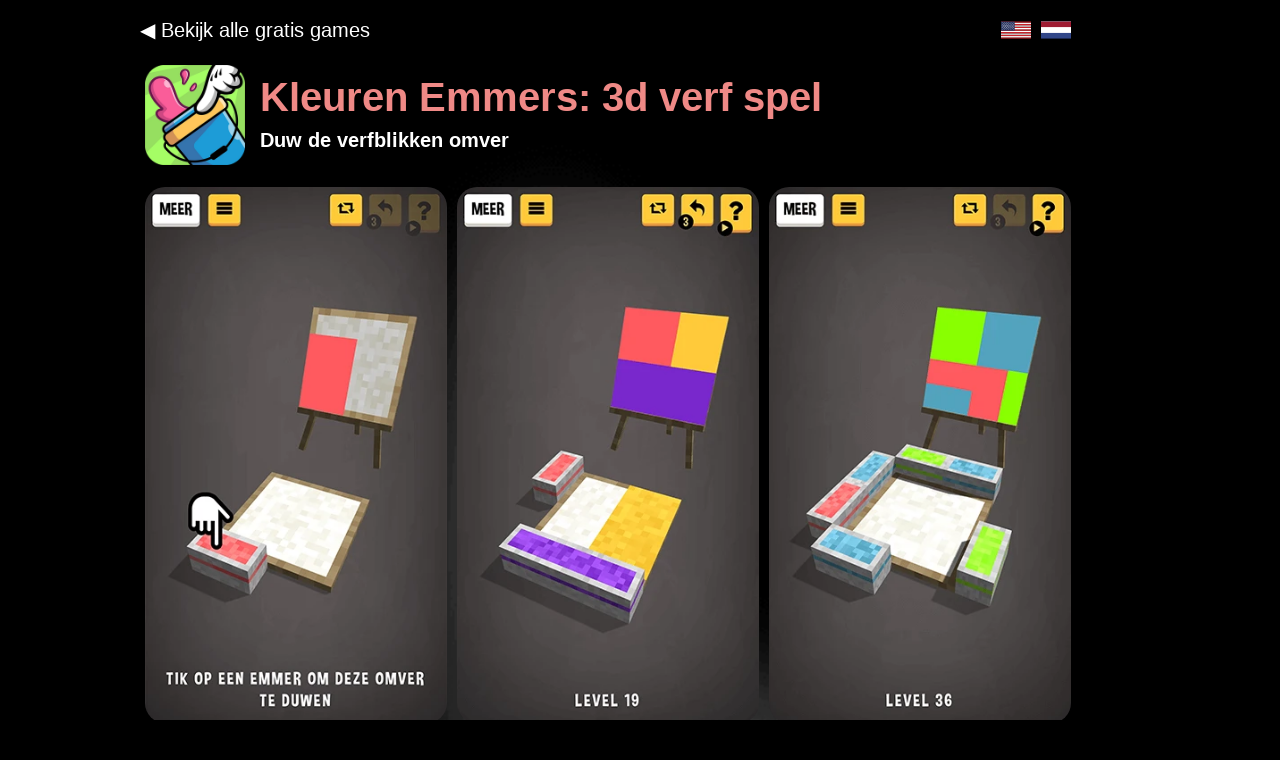

--- FILE ---
content_type: text/html
request_url: https://www.cellcrowd.com/nl/app/colorbuckets/
body_size: 3295
content:
<!DOCTYPE html><html lang="nl"><head><script async src="https://www.googletagmanager.com/gtag/js?id=G-T1JLPET6ZZ"></script><script>function gtag(){dataLayer.push(arguments)}window.dataLayer=window.dataLayer||[],gtag("js",new Date),gtag("config","G-T1JLPET6ZZ")</script><meta charset="utf-8"><title>Kleuren Emmers: 3d verf spel voor Android en iOS</title><meta name="description" content="Los verfpuzzels op in dit gratis kleurenspel voor Android & iOS!"><meta name="viewport" content="width=device-width,initial-scale=1"><meta property="og:title" content="Kleuren Emmers: 3d verf spel"><meta property="og:type" content="website"><meta property="og:image" content="https://www.cellcrowd.com/img/cellcrowd_og.png"><meta property="og:url" content="https://www.cellcrowd.com/nl/app/colorbuckets/"><meta property="og:description" content="Los verfpuzzels op in dit gratis kleurenspel voor Android & iOS!"><link rel="icon" type="image/png" href="https://www.cellcrowd.com/icon.png"><link rel="shortcut icon" type="image/png" href="https://www.cellcrowd.com/icon.png"><link rel="alternate" hreflang="en" href="https://www.cellcrowd.com/app/colorbuckets/"><link rel="alternate" hreflang="nl" href="https://www.cellcrowd.com/nl/app/colorbuckets/"><link rel="alternate" hreflang="x-default" href="https://www.cellcrowd.com/app/colorbuckets/"><link rel="canonical" href="https://www.cellcrowd.com/nl/app/colorbuckets/"><style>*{box-sizing:border-box}html{color:#222;font-size:1em;line-height:1.4;font-family:Arial;background-color:#000;margin:0;padding:0}body{color:#fff;margin:0;padding:0}#bg{position:fixed;top:0;left:0;width:100%;height:100%;height:100dvh;background:url(../../../img/index-bg.webp) no-repeat center top;background-size:cover;background-color:#000;z-index:-1}h1{color:#ef8986;font-size:2.5em;line-height:1;margin:0}h2{font-size:1.25em;margin:0;margin-top:.45em}h3{color:#ef8986;font-size:1.25em;margin-bottom:.25em}p{margin-top:.25em}a,a:visited{color:#fff}a:active,a:focus,a:hover{color:#ef8986}ul{margin:0;padding-left:1.25em;position:relative;list-style:none}li{padding:2px}ul.bullet li::before{content:'\25B6 \FE0E';position:absolute;left:0}img{margin:5px}.small{font-size:.75em;font-style:italic}#about-content ul{margin-left:-.5rem}#download-badges{display:flex;flex-direction:row;flex-wrap:wrap}#download-badges img{height:60px}#download-title{font-size:1.5em}#top{display:flex;flex-direction:row;justify-content:space-between;align-items:flex-start;margin-bottom:1rem}#header{display:flex;flex-direction:row;flex-wrap:wrap}#header-icon{width:100px;height:100px;align-self:flex-start}#header-title{display:flex;flex-direction:column;justify-content:center;align-items:flex-start;padding:10px;flex-wrap:wrap;flex:1 1 0}#free-download{font-size:1.75em;color:#fff}#screenshots{display:flex;flex-direction:row;max-width:1000px;margin-top:.75rem}#screenshots img{width:10px;flex:1 1 auto;object-fit:contain;border-radius:20px}#more-games-title{margin-top:1.5rem}#more-games{display:flex;flex-direction:row;flex-wrap:wrap;max-width:750px}#more-games a{display:contents}#more-games img{width:10px;height:100px;flex:1 1 auto;object-fit:contain}#all-free-games{display:inline-block;margin-top:.5rem;margin-left:.25rem}#home{display:inline-block;text-decoration:none;font-size:1.25em;align-self:center}#lan{display:flex;flex-direction:row;align-items:center;justify-content:center}#lan a{text-decoration:none}#lan-en,#lan-nl{display:flex;flex-direction:column;align-items:center;justify-content:center}#footer{display:flex;flex-direction:row;flex-wrap:wrap;margin-top:2rem;color:#555}#footer a,#footer a:visited{color:#666}#footer a:active,#footer a:focus,#footer a:hover{color:#ef8986}#footer-links{font-weight:700}#footer-right{display:flex;flex-direction:column;align-self:flex-end;margin-top:.5rem}#address{font-size:.8em;margin-top:.5rem}#cellcrowd{margin-right:2.5rem}#legal{font-size:.7em;color:#333;margin-top:.5em;line-height:1em}#wrapper-outer{display:flex;justify-content:center;padding:1rem}#wrapper-inner{width:75%;max-width:1000px;margin-left:-4rem}#footer-socials{margin-top:1rem}#footer-socials img{width:35px;height:35px;opacity:.35}#footer-socials img:hover{opacity:1}.warning{font-weight:700;background:red;padding:1em;margin-top:.75rem;border-radius:10px;display:flex;flex-direction:row;justify-content:center;align-items:center;column-gap:.5rem}.arrow::before{content:'\25B6 \FE0E';padding-right:10px}@media (max-width:768px){#wrapper-inner{width:100%;margin-left:0}#download-badges img{height:50px}#screenshots img{border-radius:10px}#home{font-size:1em}}</style></head><body><div id="bg"></div><div id="wrapper-outer"><div id="wrapper-inner"><div id="top"><a id="home" href="https://www.cellcrowd.com/nl/">&#x25c0;&#xfe0e; Bekijk alle gratis games</a><div id="lan"><a id="lan-en" href="https://www.cellcrowd.com/app/colorbuckets/"><img src="../../../img/language-en.svg" alt="Switch to English language" width="30" height="18"> </a><a id="lan-nl" href="https://www.cellcrowd.com/nl/app/colorbuckets/"><img src="../../../img/language-nl.svg" alt="Switch to Dutch language" width="30" height="18"></a></div></div><div id="header"><img id="header-icon" src="../../../img/colorbuckets-icon.webp" alt="Kleuren Emmers: 3d verf spel icon" width="100" height="100"><div id="header-title"><h1>Kleuren Emmers: 3d verf spel</h1><h2>Duw de verfblikken omver</h2></div></div><div id="screenshots"><img src="../../../img/colorbuckets-nl-1.webp" alt="Kleuren Emmers: 3d verf spel app screenshot 1"> <img src="../../../img/colorbuckets-nl-2.webp" alt="Kleuren Emmers: 3d verf spel app screenshot 2"> <img src="../../../img/colorbuckets-nl-3.webp" alt="Kleuren Emmers: 3d verf spel app screenshot 3"></div><h3 id="free-download">Gratis downloaden</h3><div id="download-badges"><a href="https://apps.apple.com/nl/app/id1645062677"><img src="../../../img/app-store-badge-nl.svg" alt="App Store Badge"></a><a href="https://play.google.com/store/apps/details?id=com.cellcrowd.paintpuzzle&hl=nl"><img src="../../../img/google-play-badge-nl.svg" alt="Google Play Badge"></a></div><h3>Over dit spel</h3><div id="about-content"><p>Speel je graag verf puzzels? Probeer deze <b>kleur schilderen opvul</b> puzzel, schilder en los meer dan honderden logische kleuren puzzels op in deze verslavende 3D verfpuzzel. Ervaar verschillende en toenemende moeilijkheidsgraden. Begin met een eenvoudig schilderspel en eindig met de moeilijkste logische verfpuzzel. Het is niet als schilderen op nummer maar je laat de verfblikken vallen en spuiten. Voltooi alle niveaus en word de meester van de 3d verfpuzzel!</p><p><b>Functies</b></p><ul><li>🔲 1000+ niveaus</li><li>☝️ Eenvoudige bediening met één vinger</li><li>💾 Automatisch opslaan van je voortgang</li><li>⌛ Geen tijdslimiet</li><li>🤯 Makkelijk tot moeilijk kleurpuzzels</li><li>🧠 Formidabele hersenkrakers in kleur schilderen</li><li>🤦 Start een verfspel opnieuw als je vastzit</li><li>⏱️ Makkelijk te leren en snel te spelen</li><li>📶 Speel verfpuzzel 3d offline</li><li>💸 Gratis te downloaden</li></ul><p></p><p><b>Hoe te spelen</b></p><ul><li>• Tik op een verfblik om deze te laten vallen</li><li>• Tik op alle kleuren emmers in de juiste volgorde om het kleuren schilderij opnieuw te maken</li><li>• Voltooi het level en ontgrendel de volgende schilderuitdaging</li><li>• Speel verder en los de volgende 3D-verfpuzzel op!</li></ul><p></p></div><h3>Systeemvereisten</h3><p>Beschikbaar voor Android telefoons en tablets & iOS iPhone en iPad apparaten</p><h3>Ondersteunde talen</h3><p>Nederlands, Engels</p><h3 id="download-title">Installeren</h3><ul class="bullet"><li><a href="https://apps.apple.com/nl/app/id1645062677">Kleuren Emmers: 3d verf spel in de Apple App Store</a></li><li><a href="https://play.google.com/store/apps/details?id=com.cellcrowd.paintpuzzle&hl=nl">Kleuren Emmers: 3d verf spel in de Google Play Store</a></li></ul><h3 id="more-games-title">Meer gratis spellen</h3><div id="more-games"><a href="https://www.cellcrowd.com/nl/app/crosswords/"><img src="../../../img/crosswords-icon.webp" alt="Kruiswoorden: Woord Puzzels icon"></a><a href="https://www.cellcrowd.com/nl/app/unwrapped/"><img src="../../../img/unwrapped-icon.webp" alt="Unwrapped: Uitpak puzzel icon"></a><a href="https://www.cellcrowd.com/nl/app/gearbox/"><img src="../../../img/gearbox-icon.webp" alt="Tandwielen Puzzel: Cirkel spel icon"></a><a href="https://www.cellcrowd.com/nl/app/beersort/"><img src="../../../img/beersort-icon.webp" alt="Bier Spel: Water sorteer puzzel icon"></a></div><div>&#x25c0;&#xfe0e; <a id="all-free-games" href="https://www.cellcrowd.com/nl/">Ontdek alle gratis spelletjes</a></div><div id="footer"><img id="cellcrowd" src="../../../img/cellcrowd.webp" alt="Cellcrowd logo" width="267" height="166"><div id="footer-right"><div id="footer-links"><ul class="bullet"><li><a href="https://www.cellcrowd.com/nl/gebruiksvoorwaarden/">Gebruiksvoorwaarden</a></li><li><a href="https://www.cellcrowd.com/nl/privacy/">Privacybeleid</a></li><li><a href="https://apps.apple.com/nl/developer/id1795079972?see-all=i-phonei-pad-apps">Vind ons in de App Store</a></li><li><a href="https://play.google.com/store/apps/dev?id=8905863943471137210">Vind ons in de Play Store</a></li><li><a href="https://www.cellcrowd.com/nl/digitaal-puzzelen/">Digitaal puzzelen</a></li><li><a href="https://www.puzzelwoordje.nl">Puzzelwoordenboek app</a></li></ul></div><div id="footer-socials"><a href="https://apps.apple.com/nl/developer/id1795079972?see-all=i-phonei-pad-apps" target="_blank"><img src="../../../img/icon-appstore.webp"></a><a href="https://play.google.com/store/apps/dev?id=8905863943471137210" target="_blank"><img src="../../../img/icon-playstore.webp"></a><a href="https://www.tiktok.com/@cellcrowd" target="_blank"><img src="../../../img/icon-tiktok.webp"></a><a href="https://www.facebook.com/cellcrowd" target="_blank"><img src="../../../img/icon-facebook.webp"></a><a href="https://www.instagram.com/cellcrowd" target="_blank"><img src="../../../img/icon-instagram.webp"></a><a href="https://www.youtube.com/cellcrowd" target="_blank"><img src="../../../img/icon-youtube.webp"></a></div><div id="address">Cellcrowd | Buitenvest 40 | 4614AD | Bergen op Zoom | Nederland | KvK 20130121</div></div></div><div id="legal">Android, Google Play and the Google Play logo are trademarks of Google LLC. Apple, the Apple logo, iPhone, and iPad are trademarks of Apple Inc., registered in the U.S. and other countries and regions. App Store is a service mark of Apple Inc.</div></div></div></body></html>

--- FILE ---
content_type: image/svg+xml
request_url: https://www.cellcrowd.com/img/app-store-badge-nl.svg
body_size: 7150
content:
<?xml version="1.0" encoding="utf-8"?>
<!-- Generator: Adobe Illustrator 26.5.0, SVG Export Plug-In . SVG Version: 6.00 Build 0)  -->
<svg version="1.1" id="livetype" xmlns="http://www.w3.org/2000/svg" xmlns:xlink="http://www.w3.org/1999/xlink" x="0px" y="0px"
	 width="119.7px" height="40px" viewBox="0 0 119.7 40" style="enable-background:new 0 0 119.7 40;" xml:space="preserve">
<style type="text/css">
	.st0{fill:#B7B7B7;}
	.st1{fill:#000001;}
	.st2{fill:#FFFFFF;}
</style>
<g>
	<g>
		<g>
			<g>
				<path class="st0" d="M110.1,0H9.5C9.2,0,8.8,0,8.4,0C8.1,0,7.8,0,7.5,0c-0.7,0-1.3,0.1-2,0.2C4.8,0.3,4.2,0.5,3.6,0.8
					C3,1.1,2.5,1.5,2,2C1.5,2.5,1.1,3,0.8,3.6C0.5,4.2,0.3,4.9,0.2,5.5C0.1,6.2,0,6.9,0,7.5c0,0.3,0,0.6,0,0.9c0,0.4,0,0.7,0,1.1
					v20.9c0,0.4,0,0.7,0,1.1c0,0.3,0,0.6,0,0.9c0,0.7,0.1,1.3,0.2,2c0.1,0.7,0.3,1.3,0.6,1.9C1.1,37,1.5,37.5,2,38
					c0.5,0.5,1,0.9,1.6,1.2c0.6,0.3,1.2,0.5,1.9,0.6c0.7,0.1,1.3,0.2,2,0.2c0.3,0,0.6,0,0.9,0c0.4,0,0.7,0,1.1,0h100.6
					c0.4,0,0.7,0,1.1,0c0.3,0,0.6,0,0.9,0c0.7,0,1.3-0.1,2-0.2c0.7-0.1,1.3-0.3,1.9-0.6c0.6-0.3,1.1-0.7,1.6-1.2
					c0.5-0.5,0.9-1,1.2-1.6c0.3-0.6,0.5-1.2,0.6-1.9c0.1-0.7,0.2-1.3,0.2-2c0-0.3,0-0.6,0-0.9c0-0.4,0-0.7,0-1.1V9.5
					c0-0.4,0-0.7,0-1.1c0-0.3,0-0.6,0-0.9c0-0.7-0.1-1.3-0.2-2c-0.1-0.7-0.3-1.3-0.6-1.9c-0.3-0.6-0.7-1.1-1.2-1.6
					c-0.5-0.5-1-0.9-1.6-1.2c-0.6-0.3-1.2-0.5-1.9-0.6c-0.7-0.1-1.3-0.2-2-0.2c-0.3,0-0.6,0-0.9,0C110.9,0,110.5,0,110.1,0L110.1,0z
					"/>
				<path class="st1" d="M8.4,39.1c-0.3,0-0.6,0-0.9,0c-0.6,0-1.2,0-1.9-0.2c-0.6-0.1-1.2-0.3-1.7-0.5c-0.5-0.3-1-0.6-1.4-1
					c-0.4-0.4-0.8-0.9-1-1.4c-0.3-0.5-0.4-1-0.5-1.7c-0.1-0.7-0.2-1.4-0.2-1.9c0-0.2,0-0.9,0-0.9V8.4c0,0,0-0.7,0-0.9
					c0-0.5,0-1.2,0.2-1.9C1.2,5.1,1.3,4.5,1.6,4c0.3-0.5,0.6-1,1-1.4C3,2.2,3.5,1.9,4,1.6c0.5-0.3,1.1-0.4,1.7-0.5
					C6.3,0.9,7,0.9,7.5,0.9l0.9,0h102.8l0.9,0c0.5,0,1.2,0,1.9,0.2c0.6,0.1,1.1,0.3,1.7,0.5c0.5,0.3,1,0.6,1.4,1
					c0.4,0.4,0.8,0.9,1,1.4c0.3,0.5,0.4,1.1,0.5,1.6c0.1,0.6,0.2,1.3,0.2,1.9c0,0.3,0,0.6,0,0.9c0,0.4,0,0.7,0,1.1v20.9
					c0,0.4,0,0.7,0,1.1c0,0.3,0,0.6,0,0.9c0,0.6-0.1,1.2-0.2,1.9c-0.1,0.6-0.3,1.2-0.5,1.7c-0.3,0.5-0.6,1-1,1.4
					c-0.4,0.4-0.9,0.8-1.4,1c-0.5,0.3-1,0.4-1.7,0.5c-0.6,0.1-1.3,0.1-1.9,0.2c-0.3,0-0.6,0-0.9,0l-1.1,0L8.4,39.1z"/>
			</g>
		</g>
		<g id="XMLID_20_">
			<g id="XMLID_22_">
				<g id="XMLID_23_">
					<path id="XMLID_25_" class="st2" d="M24.8,20.3c0-2.8,2.3-4.1,2.4-4.2c-1.3-1.9-3.3-2.1-4-2.2c-1.7-0.2-3.3,1-4.2,1
						c-0.9,0-2.2-1-3.6-1c-1.8,0-3.5,1.1-4.5,2.7c-1.9,3.3-0.5,8.3,1.4,11c0.9,1.3,2,2.8,3.4,2.8c1.4-0.1,1.9-0.9,3.6-0.9
						c1.7,0,2.1,0.9,3.6,0.9c1.5,0,2.4-1.3,3.3-2.7c1.1-1.5,1.5-3,1.5-3.1C27.7,24.7,24.8,23.6,24.8,20.3z"/>
					<path id="XMLID_24_" class="st2" d="M22,12.2c0.7-0.9,1.3-2.2,1.1-3.5c-1.1,0-2.4,0.7-3.2,1.7c-0.7,0.8-1.3,2.1-1.1,3.4
						C20,13.8,21.3,13.1,22,12.2z"/>
				</g>
			</g>
			<g>
				<path class="st2" d="M42.3,27.1h-4.7l-1.1,3.4h-2l4.5-12.4H41l4.5,12.4h-2L42.3,27.1z M38.1,25.6h3.8L40,20.1h-0.1L38.1,25.6z"
					/>
				<path class="st2" d="M55.2,26c0,2.8-1.5,4.6-3.8,4.6c-1.3,0-2.3-0.6-2.8-1.6h0v4.5h-1.9v-12h1.8v1.5h0c0.5-1,1.6-1.6,2.9-1.6
					C53.6,21.3,55.2,23.2,55.2,26z M53.2,26c0-1.8-0.9-3-2.4-3c-1.4,0-2.4,1.2-2.4,3c0,1.8,1,3,2.4,3C52.3,29,53.2,27.8,53.2,26z"/>
				<path class="st2" d="M65.1,26c0,2.8-1.5,4.6-3.8,4.6c-1.3,0-2.3-0.6-2.8-1.6h0v4.5h-1.9v-12h1.8v1.5h0c0.5-1,1.6-1.6,2.9-1.6
					C63.6,21.3,65.1,23.2,65.1,26z M63.2,26c0-1.8-0.9-3-2.4-3c-1.4,0-2.4,1.2-2.4,3c0,1.8,1,3,2.4,3C62.3,29,63.2,27.8,63.2,26z"/>
				<path class="st2" d="M71.7,27c0.1,1.2,1.3,2,3,2c1.6,0,2.7-0.8,2.7-1.9c0-1-0.7-1.5-2.3-1.9l-1.6-0.4c-2.3-0.6-3.3-1.6-3.3-3.3
					c0-2.1,1.9-3.6,4.5-3.6c2.6,0,4.4,1.5,4.5,3.6h-1.9c-0.1-1.2-1.1-2-2.6-2s-2.5,0.8-2.5,1.9c0,0.9,0.7,1.4,2.3,1.8l1.4,0.3
					c2.5,0.6,3.6,1.6,3.6,3.4c0,2.3-1.9,3.8-4.8,3.8c-2.8,0-4.6-1.4-4.7-3.7H71.7z"/>
				<path class="st2" d="M83.3,19.3v2.1h1.7v1.5h-1.7v5c0,0.8,0.3,1.1,1.1,1.1c0.2,0,0.5,0,0.6,0v1.5c-0.2,0.1-0.6,0.1-1,0.1
					c-1.8,0-2.5-0.7-2.5-2.4v-5.2h-1.3v-1.5h1.3v-2.1H83.3z"/>
				<path class="st2" d="M86.1,26c0-2.8,1.7-4.6,4.3-4.6c2.6,0,4.3,1.8,4.3,4.6c0,2.9-1.7,4.6-4.3,4.6C87.7,30.6,86.1,28.8,86.1,26z
					 M92.8,26c0-2-0.9-3.1-2.4-3.1S88,24,88,26c0,2,0.9,3.1,2.4,3.1S92.8,27.9,92.8,26z"/>
				<path class="st2" d="M96.2,21.4H98V23h0c0.3-1,1.1-1.6,2.2-1.6c0.3,0,0.5,0,0.6,0.1v1.7c-0.1-0.1-0.5-0.1-0.8-0.1
					c-1.2,0-1.9,0.8-1.9,2.1v5.4h-1.9V21.4z"/>
				<path class="st2" d="M109.4,27.8c-0.2,1.6-1.9,2.8-3.9,2.8c-2.6,0-4.3-1.8-4.3-4.6c0-2.8,1.6-4.7,4.2-4.7c2.5,0,4.1,1.7,4.1,4.5
					v0.6h-6.4v0.1c0,1.5,1,2.6,2.4,2.6c1,0,1.8-0.5,2.1-1.3H109.4z M103.1,25.1h4.5c0-1.4-0.9-2.3-2.2-2.3
					C104.1,22.8,103.2,23.8,103.1,25.1z"/>
			</g>
		</g>
	</g>
	<g id="XMLID_1_">
		<g>
			<path class="st2" d="M37.8,8.7c1.8,0,2.8,1.1,2.8,3c0,1.9-1,3-2.8,3h-2.2v-6H37.8z M36.6,13.9h1.1c1.2,0,2-0.8,2-2.1
				c0-1.3-0.7-2.1-2-2.1h-1.1V13.9z"/>
			<path class="st2" d="M41.7,12.4c0-1.5,0.8-2.3,2.1-2.3c1.3,0,2.1,0.9,2.1,2.3c0,1.5-0.8,2.3-2.1,2.3
				C42.5,14.8,41.7,13.9,41.7,12.4z M45,12.4c0-1-0.4-1.5-1.2-1.5c-0.8,0-1.2,0.6-1.2,1.5c0,1,0.4,1.6,1.2,1.6
				C44.6,14,45,13.4,45,12.4z"/>
			<path class="st2" d="M51.6,14.7h-0.9l-0.9-3.3h-0.1l-0.9,3.3h-0.9l-1.2-4.5h0.9l0.8,3.4h0.1l0.9-3.4h0.9l0.9,3.4h0.1l0.8-3.4h0.9
				L51.6,14.7z"/>
			<path class="st2" d="M53.9,10.2h0.9v0.7h0.1c0.2-0.5,0.7-0.8,1.3-0.8c1,0,1.6,0.6,1.6,1.7v2.9h-0.9V12c0-0.7-0.3-1.1-1-1.1
				s-1.1,0.4-1.1,1.1v2.6h-0.9V10.2z"/>
			<path class="st2" d="M59.1,8.4H60v6.3h-0.9V8.4z"/>
			<path class="st2" d="M61.2,12.4c0-1.5,0.8-2.3,2.1-2.3c1.3,0,2.1,0.9,2.1,2.3c0,1.5-0.8,2.3-2.1,2.3C62,14.8,61.2,13.9,61.2,12.4
				z M64.6,12.4c0-1-0.4-1.5-1.2-1.5c-0.8,0-1.2,0.6-1.2,1.5c0,1,0.4,1.6,1.2,1.6C64.1,14,64.6,13.4,64.6,12.4z"/>
			<path class="st2" d="M66.4,13.4c0-0.8,0.6-1.3,1.7-1.3l1.2-0.1v-0.4c0-0.5-0.3-0.7-0.9-0.7c-0.5,0-0.8,0.2-0.9,0.5h-0.9
				c0.1-0.8,0.8-1.3,1.8-1.3c1.1,0,1.8,0.6,1.8,1.5v3.1h-0.9v-0.6h-0.1c-0.3,0.5-0.8,0.7-1.4,0.7C67,14.8,66.4,14.2,66.4,13.4z
				 M69.3,13v-0.4l-1.1,0.1c-0.6,0-0.9,0.3-0.9,0.6c0,0.4,0.4,0.6,0.8,0.6C68.8,14,69.3,13.6,69.3,13z"/>
			<path class="st2" d="M71.3,12.4c0-1.4,0.7-2.3,1.9-2.3c0.6,0,1.1,0.3,1.4,0.8h0.1V8.4h0.9v6.3h-0.9V14h-0.1
				c-0.3,0.5-0.8,0.8-1.4,0.8C72.1,14.8,71.3,13.9,71.3,12.4z M72.3,12.4c0,1,0.5,1.5,1.2,1.5c0.7,0,1.2-0.6,1.2-1.5
				c0-0.9-0.5-1.5-1.2-1.5C72.7,10.9,72.3,11.5,72.3,12.4z"/>
			<path class="st2" d="M79.3,8.9c0-0.3,0.2-0.5,0.6-0.5c0.3,0,0.6,0.2,0.6,0.5c0,0.3-0.2,0.5-0.6,0.5C79.6,9.4,79.3,9.2,79.3,8.9z
				 M79.5,10.2h0.9v4.5h-0.9V10.2z"/>
			<path class="st2" d="M81.8,10.2h0.9v0.7h0.1c0.2-0.5,0.7-0.8,1.3-0.8c1,0,1.6,0.6,1.6,1.7v2.9h-0.9V12c0-0.7-0.3-1.1-1-1.1
				s-1.1,0.4-1.1,1.1v2.6h-0.9V10.2z"/>
			<path class="st2" d="M89.2,12.4c0-1.4,0.7-2.3,1.9-2.3c0.6,0,1.1,0.3,1.4,0.8h0.1V8.4h0.9v6.3h-0.9V14h-0.1
				c-0.3,0.5-0.8,0.8-1.4,0.8C89.9,14.8,89.2,13.9,89.2,12.4z M90.1,12.4c0,1,0.5,1.5,1.2,1.5c0.7,0,1.2-0.6,1.2-1.5
				c0-0.9-0.5-1.5-1.2-1.5C90.6,10.9,90.1,11.5,90.1,12.4z"/>
			<path class="st2" d="M98.7,13.5c-0.2,0.8-0.9,1.3-2,1.3c-1.3,0-2.1-0.9-2.1-2.3c0-1.4,0.8-2.4,2.1-2.4c1.3,0,2,0.9,2,2.3v0.3
				h-3.2v0c0,0.8,0.5,1.3,1.2,1.3c0.5,0,0.9-0.2,1.1-0.5H98.7z M95.6,12h2.3c0-0.7-0.5-1.2-1.1-1.2C96.1,10.9,95.6,11.3,95.6,12z"/>
		</g>
	</g>
</g>
</svg>


--- FILE ---
content_type: image/svg+xml
request_url: https://www.cellcrowd.com/img/language-en.svg
body_size: 9492
content:
<?xml version="1.0" encoding="UTF-8"?><svg id="Layer_1" xmlns="http://www.w3.org/2000/svg" width="216.02" height="126.01" xmlns:xlink="http://www.w3.org/1999/xlink" viewBox="0 0 216.02 126.01"><defs><clipPath id="clippath"><rect width="216.02" height="126.01" style="fill:none;"/></clipPath></defs><g id="USA"><g style="clip-path:url(#clippath);"><rect y="116.32" width="216.02" height="9.69" style="fill:#ca2027;"/><rect y="106.63" width="216.02" height="9.69" style="fill:#fff;"/><rect y="96.95" width="216.02" height="9.68" style="fill:#ca2027;"/><rect y="87.25" width="216.02" height="9.7" style="fill:#fff;"/><rect y="77.55" width="216.02" height="9.7" style="fill:#ca2027;"/><rect y="67.87" width="216.02" height="9.68" style="fill:#fff;"/><rect y="58.16" width="216.02" height="9.71" style="fill:#ca2027;"/><rect y="48.47" width="216.02" height="9.69" style="fill:#fff;"/><rect y="38.79" width="216.02" height="9.68" style="fill:#ca2027;"/><rect y="29.09" width="216.02" height="9.7" style="fill:#fff;"/><rect y="19.39" width="216.02" height="9.7" style="fill:#ca2027;"/><rect y="9.7" width="216.02" height="9.69" style="fill:#fff;"/><rect width="216.02" height="9.7" style="fill:#ca2027;"/><rect width="98.65" height="67.87" style="fill:#2b3561;"/><polygon points="8.9 7.48 9.75 10.06 12.45 10.06 10.27 11.64 11.1 14.2 8.9 12.61 6.72 14.2 7.57 11.64 5.38 10.06 8.07 10.06 8.9 7.48" style="fill:#fff;"/><polygon points="8.9 18.82 9.75 21.37 12.45 21.37 10.27 22.95 11.1 25.53 8.9 23.94 6.72 25.53 7.57 22.95 5.38 21.37 8.07 21.37 8.9 18.82" style="fill:#fff;"/><polygon points="8.9 30.14 9.75 32.7 12.45 32.7 10.27 34.28 11.1 36.85 8.9 35.26 6.72 36.85 7.57 34.28 5.38 32.7 8.07 32.7 8.9 30.14" style="fill:#fff;"/><polygon points="8.9 41.46 9.75 44.02 12.45 44.02 10.27 45.61 11.1 48.17 8.9 46.6 6.72 48.17 7.57 45.61 5.38 44.02 8.07 44.02 8.9 41.46" style="fill:#fff;"/><polygon points="8.9 52.79 9.75 55.36 12.45 55.36 10.27 56.93 11.1 59.5 8.9 57.91 6.72 59.5 7.57 56.93 5.38 55.36 8.07 55.36 8.9 52.79" style="fill:#fff;"/><polygon points="16.79 13.45 17.6 16.02 20.32 16.02 18.14 17.61 18.97 20.17 16.79 18.59 14.62 20.17 15.45 17.61 13.27 16.02 15.97 16.02 16.79 13.45" style="fill:#fff;"/><polygon points="16.79 24.78 17.6 27.34 20.32 27.34 18.14 28.93 18.97 31.49 16.79 29.91 14.62 31.49 15.45 28.93 13.27 27.34 15.97 27.34 16.79 24.78" style="fill:#fff;"/><polygon points="16.79 36.11 17.6 38.67 20.32 38.67 18.14 40.25 18.97 42.82 16.79 41.23 14.62 42.82 15.45 40.25 13.27 38.67 15.97 38.67 16.79 36.11" style="fill:#fff;"/><polygon points="16.79 47.44 17.6 49.99 20.32 49.99 18.14 51.58 18.97 54.14 16.79 52.55 14.62 54.14 15.45 51.58 13.27 49.99 15.97 49.99 16.79 47.44" style="fill:#fff;"/><polygon points="24.76 7.48 25.62 10.06 28.32 10.06 26.13 11.64 26.97 14.2 24.76 12.61 22.6 14.2 23.43 11.64 21.25 10.06 23.94 10.06 24.76 7.48" style="fill:#fff;"/><polygon points="24.76 18.82 25.62 21.37 28.32 21.37 26.13 22.95 26.97 25.53 24.76 23.94 22.6 25.53 23.43 22.95 21.25 21.37 23.94 21.37 24.76 18.82" style="fill:#fff;"/><polygon points="24.76 30.14 25.62 32.7 28.32 32.7 26.13 34.28 26.97 36.85 24.76 35.26 22.6 36.85 23.43 34.28 21.25 32.7 23.94 32.7 24.76 30.14" style="fill:#fff;"/><polygon points="24.76 41.46 25.62 44.02 28.32 44.02 26.13 45.61 26.97 48.17 24.76 46.6 22.6 48.17 23.43 45.61 21.25 44.02 23.94 44.02 24.76 41.46" style="fill:#fff;"/><polygon points="24.76 52.79 25.62 55.36 28.32 55.36 26.13 56.93 26.97 59.5 24.76 57.91 22.6 59.5 23.43 56.93 21.25 55.36 23.94 55.36 24.76 52.79" style="fill:#fff;"/><polygon points="32.66 13.45 33.49 16.02 36.21 16.02 34.02 17.61 34.86 20.17 32.66 18.59 30.49 20.17 31.33 17.61 29.13 16.02 31.84 16.02 32.66 13.45" style="fill:#fff;"/><polygon points="32.66 24.78 33.49 27.34 36.21 27.34 34.02 28.93 34.86 31.49 32.66 29.91 30.49 31.49 31.33 28.93 29.13 27.34 31.84 27.34 32.66 24.78" style="fill:#fff;"/><polygon points="32.66 36.11 33.49 38.67 36.21 38.67 34.02 40.25 34.86 42.82 32.66 41.23 30.49 42.82 31.33 40.25 29.13 38.67 31.84 38.67 32.66 36.11" style="fill:#fff;"/><polygon points="32.66 47.44 33.49 49.99 36.21 49.99 34.02 51.58 34.86 54.14 32.66 52.55 30.49 54.14 31.33 51.58 29.13 49.99 31.84 49.99 32.66 47.44" style="fill:#fff;"/><polygon points="40.65 7.48 41.51 10.06 44.18 10.06 41.98 11.64 42.86 14.2 40.65 12.61 38.48 14.2 39.3 11.64 37.15 10.06 39.83 10.06 40.65 7.48" style="fill:#fff;"/><polygon points="40.65 18.82 41.51 21.37 44.18 21.37 41.98 22.95 42.86 25.53 40.65 23.94 38.48 25.53 39.3 22.95 37.15 21.37 39.83 21.37 40.65 18.82" style="fill:#fff;"/><polygon points="40.65 30.14 41.51 32.7 44.18 32.7 41.98 34.28 42.86 36.85 40.65 35.26 38.48 36.85 39.3 34.28 37.15 32.7 39.83 32.7 40.65 30.14" style="fill:#fff;"/><polygon points="40.65 41.46 41.51 44.02 44.18 44.02 41.98 45.61 42.86 48.17 40.65 46.6 38.48 48.17 39.3 45.61 37.15 44.02 39.83 44.02 40.65 41.46" style="fill:#fff;"/><polygon points="40.65 52.79 41.51 55.36 44.18 55.36 41.98 56.93 42.86 59.5 40.65 57.91 38.48 59.5 39.3 56.93 37.15 55.36 39.83 55.36 40.65 52.79" style="fill:#fff;"/><polygon points="48.56 13.45 49.38 16.02 52.08 16.02 49.91 17.61 50.72 20.17 48.56 18.59 46.38 20.17 47.19 17.61 45.01 16.02 47.72 16.02 48.56 13.45" style="fill:#fff;"/><polygon points="48.56 24.78 49.38 27.34 52.08 27.34 49.91 28.93 50.72 31.49 48.56 29.91 46.38 31.49 47.19 28.93 45.01 27.34 47.72 27.34 48.56 24.78" style="fill:#fff;"/><polygon points="48.56 36.11 49.38 38.67 52.08 38.67 49.91 40.25 50.72 42.82 48.56 41.23 46.38 42.82 47.19 40.25 45.01 38.67 47.72 38.67 48.56 36.11" style="fill:#fff;"/><polygon points="48.56 47.44 49.38 49.99 52.08 49.99 49.91 51.58 50.72 54.14 48.56 52.55 46.38 54.14 47.19 51.58 45.01 49.99 47.72 49.99 48.56 47.44" style="fill:#fff;"/><polygon points="56.53 7.48 57.37 10.06 60.05 10.06 57.87 11.64 58.73 14.2 56.53 12.61 54.36 14.2 55.18 11.64 53 10.06 55.7 10.06 56.53 7.48" style="fill:#fff;"/><polygon points="56.53 18.82 57.37 21.37 60.05 21.37 57.87 22.95 58.73 25.53 56.53 23.94 54.36 25.53 55.18 22.95 53 21.37 55.7 21.37 56.53 18.82" style="fill:#fff;"/><polygon points="56.53 30.14 57.37 32.7 60.05 32.7 57.87 34.28 58.73 36.85 56.53 35.26 54.36 36.85 55.18 34.28 53 32.7 55.7 32.7 56.53 30.14" style="fill:#fff;"/><polygon points="56.53 41.46 57.37 44.02 60.05 44.02 57.87 45.61 58.73 48.17 56.53 46.6 54.36 48.17 55.18 45.61 53 44.02 55.7 44.02 56.53 41.46" style="fill:#fff;"/><polygon points="56.53 52.79 57.37 55.36 60.05 55.36 57.87 56.93 58.73 59.5 56.53 57.91 54.36 59.5 55.18 56.93 53 55.36 55.7 55.36 56.53 52.79" style="fill:#fff;"/><polygon points="64.42 13.45 65.26 16.02 67.97 16.02 65.78 17.61 66.6 20.17 64.42 18.59 62.24 20.17 63.08 17.61 60.91 16.02 63.6 16.02 64.42 13.45" style="fill:#fff;"/><polygon points="64.42 24.78 65.26 27.34 67.97 27.34 65.78 28.93 66.6 31.49 64.42 29.91 62.24 31.49 63.08 28.93 60.91 27.34 63.6 27.34 64.42 24.78" style="fill:#fff;"/><polygon points="64.42 36.11 65.26 38.67 67.97 38.67 65.78 40.25 66.6 42.82 64.42 41.23 62.24 42.82 63.08 40.25 60.91 38.67 63.6 38.67 64.42 36.11" style="fill:#fff;"/><polygon points="64.42 47.44 65.26 49.99 67.97 49.99 65.78 51.58 66.6 54.14 64.42 52.55 62.24 54.14 63.08 51.58 60.91 49.99 63.6 49.99 64.42 47.44" style="fill:#fff;"/><polygon points="72.41 7.48 73.26 10.06 75.94 10.06 73.76 11.64 74.59 14.2 72.41 12.61 70.26 14.2 71.06 11.64 68.89 10.06 71.59 10.06 72.41 7.48" style="fill:#fff;"/><polygon points="72.41 18.82 73.26 21.37 75.94 21.37 73.76 22.95 74.59 25.53 72.41 23.94 70.26 25.53 71.06 22.95 68.89 21.37 71.59 21.37 72.41 18.82" style="fill:#fff;"/><polygon points="72.41 30.14 73.26 32.7 75.94 32.7 73.76 34.28 74.59 36.85 72.41 35.26 70.26 36.85 71.06 34.28 68.89 32.7 71.59 32.7 72.41 30.14" style="fill:#fff;"/><polygon points="72.41 41.46 73.26 44.02 75.94 44.02 73.76 45.61 74.59 48.17 72.41 46.6 70.26 48.17 71.06 45.61 68.89 44.02 71.59 44.02 72.41 41.46" style="fill:#fff;"/><polygon points="72.41 52.79 73.26 55.36 75.94 55.36 73.76 56.93 74.59 59.5 72.41 57.91 70.26 59.5 71.06 56.93 68.89 55.36 71.59 55.36 72.41 52.79" style="fill:#fff;"/><polygon points="80.3 13.45 81.13 16.02 83.83 16.02 81.67 17.61 82.48 20.17 80.3 18.59 78.12 20.17 78.95 17.61 76.79 16.02 79.46 16.02 80.3 13.45" style="fill:#fff;"/><polygon points="80.3 24.78 81.13 27.34 83.83 27.34 81.67 28.93 82.48 31.49 80.3 29.91 78.12 31.49 78.95 28.93 76.79 27.34 79.46 27.34 80.3 24.78" style="fill:#fff;"/><polygon points="80.3 36.11 81.13 38.67 83.83 38.67 81.67 40.25 82.48 42.82 80.3 41.23 78.12 42.82 78.95 40.25 76.79 38.67 79.46 38.67 80.3 36.11" style="fill:#fff;"/><polygon points="80.3 47.44 81.13 49.99 83.83 49.99 81.67 51.58 82.48 54.14 80.3 52.55 78.12 54.14 78.95 51.58 76.79 49.99 79.46 49.99 80.3 47.44" style="fill:#fff;"/><polygon points="88.27 7.48 89.13 10.06 91.81 10.06 89.64 11.64 90.48 14.2 88.27 12.61 86.11 14.2 86.94 11.64 84.76 10.06 87.44 10.06 88.27 7.48" style="fill:#fff;"/><polygon points="88.27 18.82 89.13 21.37 91.81 21.37 89.64 22.95 90.48 25.53 88.27 23.94 86.11 25.53 86.94 22.95 84.76 21.37 87.44 21.37 88.27 18.82" style="fill:#fff;"/><polygon points="88.27 30.14 89.13 32.7 91.81 32.7 89.64 34.28 90.48 36.85 88.27 35.26 86.11 36.85 86.94 34.28 84.76 32.7 87.44 32.7 88.27 30.14" style="fill:#fff;"/><polygon points="88.27 41.46 89.13 44.02 91.81 44.02 89.64 45.61 90.48 48.17 88.27 46.6 86.11 48.17 86.94 45.61 84.76 44.02 87.44 44.02 88.27 41.46" style="fill:#fff;"/><polygon points="88.27 52.79 89.13 55.36 91.81 55.36 89.64 56.93 90.48 59.5 88.27 57.91 86.11 59.5 86.94 56.93 84.76 55.36 87.44 55.36 88.27 52.79" style="fill:#fff;"/></g></g></svg>

--- FILE ---
content_type: image/svg+xml
request_url: https://www.cellcrowd.com/img/language-nl.svg
body_size: 446
content:
<?xml version="1.0" encoding="UTF-8"?><svg id="Layer_1" xmlns="http://www.w3.org/2000/svg" width="216.02" height="126.02" xmlns:xlink="http://www.w3.org/1999/xlink" viewBox="0 0 216.02 126.02"><defs><clipPath id="clippath"><rect width="216.02" height="126.02" style="fill:none;"/></clipPath></defs><g id="NETHERLANDS"><g style="clip-path:url(#clippath);"><rect width="216.02" height="126.02" style="fill:#314688;"/><rect width="216.02" height="84.01" style="fill:#fff;"/><rect width="216.02" height="42.01" style="fill:#9e1c32;"/></g></g></svg>